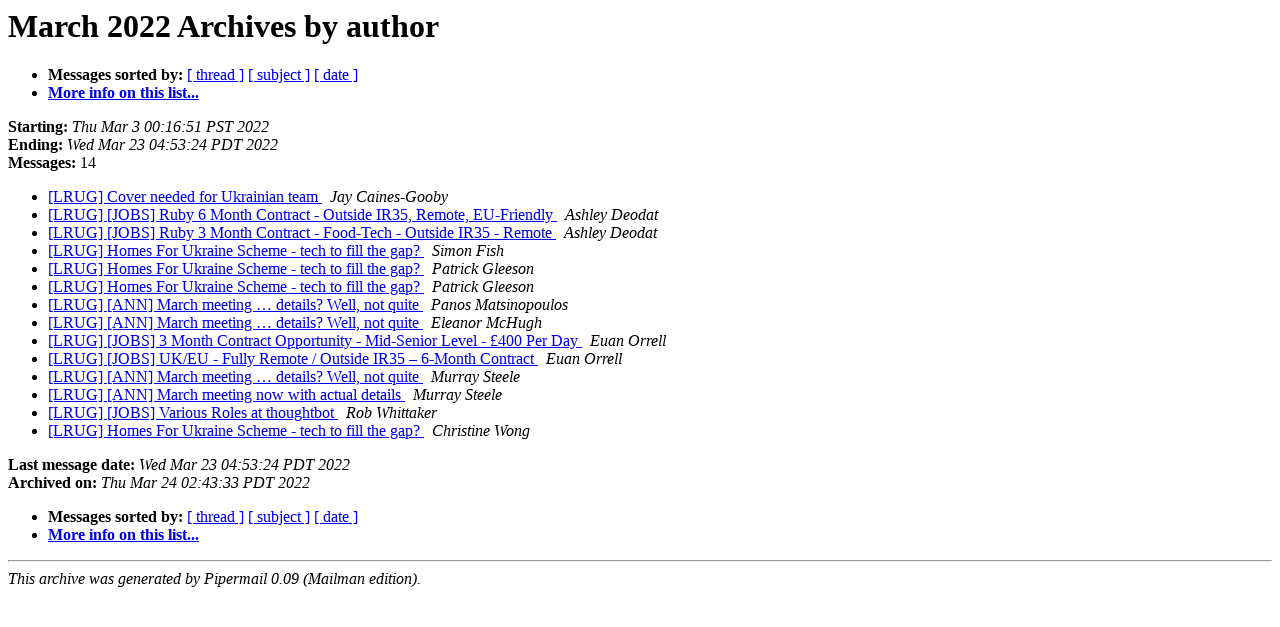

--- FILE ---
content_type: text/html
request_url: http://lists.lrug.org/pipermail/chat-lrug.org/2022-March/author.html
body_size: 1198
content:
<!DOCTYPE HTML PUBLIC "-//W3C//DTD HTML 4.01 Transitional//EN">
<HTML>
  <HEAD>
     <title>The Chat March 2022 Archive by author</title>
     <META NAME="robots" CONTENT="noindex,follow">
     <META http-equiv="Content-Type" content="text/html; charset=us-ascii">
  </HEAD>
  <BODY BGCOLOR="#ffffff">
<!--htdig_noindex-->
	  <a name="start"></A>
      <h1>March 2022 Archives by author</h1>
      <ul>
         <li> <b>Messages sorted by:</b>
	        <a href="thread.html#start">[ thread ]</a>
		<a href="subject.html#start">[ subject ]</a>
		
		<a href="date.html#start">[ date ]</a>

	     <li><b><a href="http://lists.lrug.org/listinfo.cgi/chat-lrug.org">More info on this list...
                    </a></b></li>
      </ul>
      <p><b>Starting:</b> <i>Thu Mar  3 00:16:51 PST 2022</i><br>
         <b>Ending:</b> <i>Wed Mar 23 04:53:24 PDT 2022</i><br>
         <b>Messages:</b> 14<p>
     <ul>
<!--/htdig_noindex-->

<LI><A HREF="025894.html">[LRUG] Cover needed for Ukrainian team
</A><A NAME="25894">&nbsp;</A>
<I>Jay Caines-Gooby
</I>

<LI><A HREF="025905.html">[LRUG] [JOBS] Ruby 6 Month Contract - Outside IR35, Remote, EU-Friendly
</A><A NAME="25905">&nbsp;</A>
<I>Ashley Deodat
</I>

<LI><A HREF="025906.html">[LRUG] [JOBS] Ruby 3 Month Contract - Food-Tech - Outside IR35 - Remote
</A><A NAME="25906">&nbsp;</A>
<I>Ashley Deodat
</I>

<LI><A HREF="025902.html">[LRUG] Homes For Ukraine Scheme - tech to fill the gap?
</A><A NAME="25902">&nbsp;</A>
<I>Simon Fish
</I>

<LI><A HREF="025901.html">[LRUG] Homes For Ukraine Scheme - tech to fill the gap?
</A><A NAME="25901">&nbsp;</A>
<I>Patrick Gleeson
</I>

<LI><A HREF="025904.html">[LRUG] Homes For Ukraine Scheme - tech to fill the gap?
</A><A NAME="25904">&nbsp;</A>
<I>Patrick Gleeson
</I>

<LI><A HREF="025897.html">[LRUG]  [ANN] March meeting &#8230; details? Well, not quite
</A><A NAME="25897">&nbsp;</A>
<I>Panos Matsinopoulos
</I>

<LI><A HREF="025896.html">[LRUG]  [ANN] March meeting &#8230; details? Well, not quite
</A><A NAME="25896">&nbsp;</A>
<I>Eleanor McHugh
</I>

<LI><A HREF="025892.html">[LRUG] [JOBS] 3 Month Contract Opportunity - Mid-Senior Level - &#163;400 Per Day
</A><A NAME="25892">&nbsp;</A>
<I>Euan Orrell
</I>

<LI><A HREF="025900.html">[LRUG] [JOBS] UK/EU - Fully Remote / Outside IR35 &#8211; 6-Month Contract
</A><A NAME="25900">&nbsp;</A>
<I>Euan Orrell
</I>

<LI><A HREF="025893.html">[LRUG]  [ANN] March meeting &#8230; details? Well, not quite
</A><A NAME="25893">&nbsp;</A>
<I>Murray Steele
</I>

<LI><A HREF="025898.html">[LRUG] [ANN] March meeting now with actual details
</A><A NAME="25898">&nbsp;</A>
<I>Murray Steele
</I>

<LI><A HREF="025899.html">[LRUG] [JOBS] Various Roles at thoughtbot
</A><A NAME="25899">&nbsp;</A>
<I>Rob Whittaker
</I>

<LI><A HREF="025903.html">[LRUG] Homes For Ukraine Scheme - tech to fill the gap?
</A><A NAME="25903">&nbsp;</A>
<I>Christine Wong
</I>

<!--htdig_noindex-->
	</ul>
    <p>
      <a name="end"><b>Last message date:</b></a> 
       <i>Wed Mar 23 04:53:24 PDT 2022</i><br>
    <b>Archived on:</b> <i>Thu Mar 24 02:43:33 PDT 2022</i>
    <p>
   <ul>
         <li> <b>Messages sorted by:</b>
	        <a href="thread.html#start">[ thread ]</a>
		<a href="subject.html#start">[ subject ]</a>
		
		<a href="date.html#start">[ date ]</a>
	     <li><b><a href="http://lists.lrug.org/listinfo.cgi/chat-lrug.org">More info on this list...
                    </a></b></li>
     </ul>
     <p>
     <hr>
     <i>This archive was generated by
     Pipermail 0.09 (Mailman edition).</i>
<!--/htdig_noindex-->
  </BODY>
</HTML>

